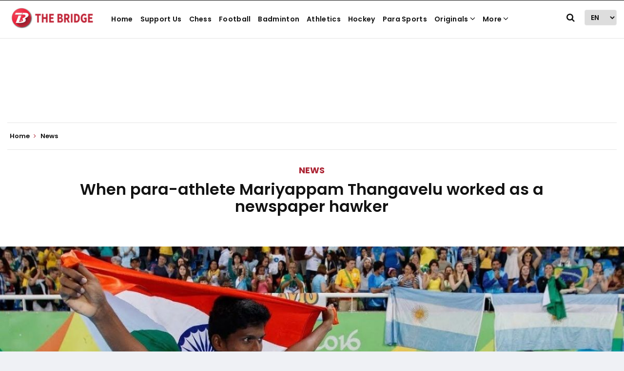

--- FILE ---
content_type: text/html; charset=utf-8
request_url: https://www.google.com/recaptcha/api2/aframe
body_size: 266
content:
<!DOCTYPE HTML><html><head><meta http-equiv="content-type" content="text/html; charset=UTF-8"></head><body><script nonce="5hKmhxxdAhYGURTG1we3GQ">/** Anti-fraud and anti-abuse applications only. See google.com/recaptcha */ try{var clients={'sodar':'https://pagead2.googlesyndication.com/pagead/sodar?'};window.addEventListener("message",function(a){try{if(a.source===window.parent){var b=JSON.parse(a.data);var c=clients[b['id']];if(c){var d=document.createElement('img');d.src=c+b['params']+'&rc='+(localStorage.getItem("rc::a")?sessionStorage.getItem("rc::b"):"");window.document.body.appendChild(d);sessionStorage.setItem("rc::e",parseInt(sessionStorage.getItem("rc::e")||0)+1);localStorage.setItem("rc::h",'1767840840703');}}}catch(b){}});window.parent.postMessage("_grecaptcha_ready", "*");}catch(b){}</script></body></html>